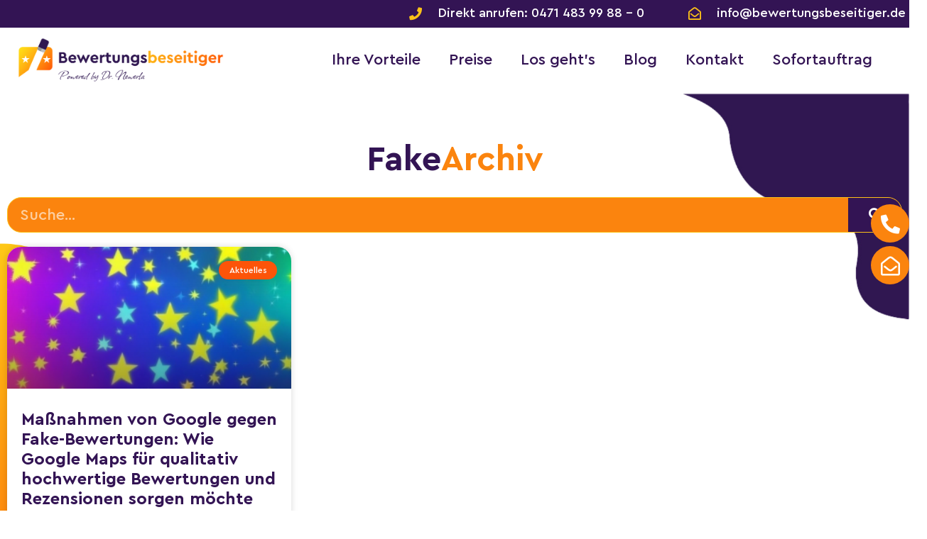

--- FILE ---
content_type: text/css; charset=utf-8
request_url: https://bewertungsbeseitiger.de/wp-content/themes/h35-hello-elementor-child/style.css?ver=1.0.0
body_size: 173
content:
/* 
Theme Name: Hanse35 Elementor Child
Theme URI: https://hanse35.de
Description: Child Team created by Hanse35 for Hello Elementor Theme
Author: Hanse35 (Streiter Media UG)
Author URI: https://hanse35.de
Template: hello-elementor
Version: 1.0.1
Text Domain: hello-elementor-child
Tags: flexible-header, custom-colors, custom-menu, custom-logo, editor-style, featured-images, rtl-language-support, threaded-comments, translation-ready
*/

/*
    Add your custom styles here
*/


--- FILE ---
content_type: text/css; charset=utf-8
request_url: https://bewertungsbeseitiger.de/wp-content/uploads/elementor/css/post-4.css?ver=1749735679
body_size: 842
content:
.elementor-kit-4{--e-global-color-primary:#331454;--e-global-color-secondary:#FB840E;--e-global-color-text:#331454;--e-global-color-accent:#FB840E;--e-global-color-8e944c7:#fcc218;--e-global-color-5f40b39:#fc5409;--e-global-color-43ff3d8:#FFFFFF;--e-global-typography-primary-font-family:"Cera Pro";--e-global-typography-primary-font-size:48px;--e-global-typography-primary-font-weight:600;--e-global-typography-primary-line-height:66px;--e-global-typography-secondary-font-family:"Cera Pro";--e-global-typography-secondary-font-size:26px;--e-global-typography-secondary-font-weight:400;--e-global-typography-secondary-line-height:36px;--e-global-typography-text-font-family:"Cera Pro";--e-global-typography-text-font-size:18px;--e-global-typography-text-font-weight:400;--e-global-typography-accent-font-family:"Cera Pro";--e-global-typography-accent-font-size:22px;--e-global-typography-accent-font-weight:400;--e-global-typography-accent-text-transform:none;--e-global-typography-7838e9c-font-family:"Cera Pro";--e-global-typography-7838e9c-font-size:42px;--e-global-typography-7838e9c-font-weight:600;--e-global-typography-f12b1c7-font-family:"Cera Pro";--e-global-typography-f12b1c7-font-size:16px;--e-global-typography-f12b1c7-font-weight:300;--e-global-typography-f12b1c7-line-height:27px;--e-global-typography-9112c2f-font-family:"Cera Pro";--e-global-typography-9112c2f-font-size:24px;--e-global-typography-9112c2f-font-weight:600;--e-global-typography-9112c2f-text-transform:none;--e-global-typography-9112c2f-line-height:28px;color:var( --e-global-color-primary );font-family:"Cera Pro", Sans-serif;font-size:18px;}.elementor-kit-4 e-page-transition{background-color:#FFBC7D;}.elementor-kit-4 a{color:var( --e-global-color-5f40b39 );}.elementor-kit-4 h1{color:var( --e-global-color-primary );font-family:"Cera Pro", Sans-serif;font-size:48px;font-weight:600;}.elementor-kit-4 h2{color:var( --e-global-color-primary );font-family:"Cera Pro", Sans-serif;font-size:35px;font-weight:400;}.elementor-kit-4 h3{color:var( --e-global-color-primary );font-family:"Cera Pro", Sans-serif;font-size:26px;font-weight:600;}.elementor-kit-4 h4{color:var( --e-global-color-primary );font-family:"Cera Pro", Sans-serif;font-size:23px;font-weight:600;}.elementor-kit-4 h5{color:var( --e-global-color-primary );}.elementor-section.elementor-section-boxed > .elementor-container{max-width:1300px;}.e-con{--container-max-width:1300px;}.elementor-widget:not(:last-child){margin-block-end:20px;}.elementor-element{--widgets-spacing:20px 20px;--widgets-spacing-row:20px;--widgets-spacing-column:20px;}{}h1.entry-title{display:var(--page-title-display);}.site-header .site-branding{flex-direction:column;align-items:stretch;}.site-header{padding-inline-end:0px;padding-inline-start:0px;}.site-footer .site-branding{flex-direction:column;align-items:stretch;}@media(max-width:1024px){.elementor-section.elementor-section-boxed > .elementor-container{max-width:1024px;}.e-con{--container-max-width:1024px;}}@media(max-width:767px){.elementor-kit-4{--e-global-typography-secondary-font-size:20px;--e-global-typography-text-font-size:16px;--e-global-typography-text-line-height:22px;--e-global-typography-accent-font-size:16px;--e-global-typography-7838e9c-font-size:36px;--e-global-typography-9112c2f-font-size:22px;}.elementor-section.elementor-section-boxed > .elementor-container{max-width:767px;}.e-con{--container-max-width:767px;}}/* Start Custom Fonts CSS */@font-face {
	font-family: 'Cera Pro';
	font-style: normal;
	font-weight: 900;
	font-display: auto;
	src: url('https://bewertungsbeseitiger.de/wp-content/uploads/2022/08/Cera-Pro-Black.ttf') format('truetype');
}
@font-face {
	font-family: 'Cera Pro';
	font-style: italic;
	font-weight: 900;
	font-display: auto;
	src: url('https://bewertungsbeseitiger.de/wp-content/uploads/2022/08/Cera-Pro-Black-Italic.ttf') format('truetype');
}
@font-face {
	font-family: 'Cera Pro';
	font-style: normal;
	font-weight: 700;
	font-display: auto;
	src: url('https://bewertungsbeseitiger.de/wp-content/uploads/2022/08/Cera-Pro-Bold.ttf') format('truetype');
}
@font-face {
	font-family: 'Cera Pro';
	font-style: normal;
	font-weight: 500;
	font-display: auto;
	src: url('https://bewertungsbeseitiger.de/wp-content/uploads/2022/08/Cera-Pro-Medium.ttf') format('truetype');
}
@font-face {
	font-family: 'Cera Pro';
	font-style: italic;
	font-weight: 400;
	font-display: auto;
	src: url('https://bewertungsbeseitiger.de/wp-content/uploads/2022/08/Cera-Pro-Regular-Italic.ttf') format('truetype');
}
@font-face {
	font-family: 'Cera Pro';
	font-style: normal;
	font-weight: 300;
	font-display: auto;
	src: url('https://bewertungsbeseitiger.de/wp-content/uploads/2022/08/Cera-Pro-Light.ttf') format('truetype');
}
/* End Custom Fonts CSS */

--- FILE ---
content_type: text/css; charset=utf-8
request_url: https://bewertungsbeseitiger.de/wp-content/uploads/elementor/css/post-60.css?ver=1749735679
body_size: 1822
content:
.elementor-60 .elementor-element.elementor-element-67648ee:not(.elementor-motion-effects-element-type-background), .elementor-60 .elementor-element.elementor-element-67648ee > .elementor-motion-effects-container > .elementor-motion-effects-layer{background-color:#33145400;}.elementor-60 .elementor-element.elementor-element-67648ee{transition:background 0.3s, border 0.3s, border-radius 0.3s, box-shadow 0.3s;margin-top:0px;margin-bottom:0px;padding:0px 0px 0px 0px;z-index:4;}.elementor-60 .elementor-element.elementor-element-67648ee > .elementor-background-overlay{transition:background 0.3s, border-radius 0.3s, opacity 0.3s;}.elementor-60 .elementor-element.elementor-element-416fdf1 > .elementor-element-populated{margin:0px 0px 0px 0px;--e-column-margin-right:0px;--e-column-margin-left:0px;padding:0px 0px 0px 0px;}.elementor-60 .elementor-element.elementor-element-af94d13:not(.elementor-motion-effects-element-type-background), .elementor-60 .elementor-element.elementor-element-af94d13 > .elementor-motion-effects-container > .elementor-motion-effects-layer{background-color:var( --e-global-color-primary );}.elementor-60 .elementor-element.elementor-element-af94d13{transition:background 0.3s, border 0.3s, border-radius 0.3s, box-shadow 0.3s;padding:5px 5px 5px 5px;}.elementor-60 .elementor-element.elementor-element-af94d13 > .elementor-background-overlay{transition:background 0.3s, border-radius 0.3s, opacity 0.3s;}.elementor-60 .elementor-element.elementor-element-bd84ce2.elementor-column > .elementor-widget-wrap{justify-content:flex-end;}.elementor-60 .elementor-element.elementor-element-bd84ce2 > .elementor-element-populated{margin:0px 0px 0px 0px;--e-column-margin-right:0px;--e-column-margin-left:0px;padding:0px 0px 2px 0px;}.elementor-widget-icon-list .elementor-icon-list-item:not(:last-child):after{border-color:var( --e-global-color-text );}.elementor-widget-icon-list .elementor-icon-list-icon i{color:var( --e-global-color-primary );}.elementor-widget-icon-list .elementor-icon-list-icon svg{fill:var( --e-global-color-primary );}.elementor-widget-icon-list .elementor-icon-list-item > .elementor-icon-list-text, .elementor-widget-icon-list .elementor-icon-list-item > a{font-family:var( --e-global-typography-text-font-family ), Sans-serif;font-size:var( --e-global-typography-text-font-size );font-weight:var( --e-global-typography-text-font-weight );}.elementor-widget-icon-list .elementor-icon-list-text{color:var( --e-global-color-secondary );}.elementor-60 .elementor-element.elementor-element-5ec8a7c{width:auto;max-width:auto;--e-icon-list-icon-size:18px;--icon-vertical-offset:0px;}.elementor-60 .elementor-element.elementor-element-5ec8a7c > .elementor-widget-container{margin:0px 0px 0px 0px;padding:0px 0px 0px 0px;}.elementor-60 .elementor-element.elementor-element-5ec8a7c .elementor-icon-list-items:not(.elementor-inline-items) .elementor-icon-list-item:not(:last-child){padding-bottom:calc(60px/2);}.elementor-60 .elementor-element.elementor-element-5ec8a7c .elementor-icon-list-items:not(.elementor-inline-items) .elementor-icon-list-item:not(:first-child){margin-top:calc(60px/2);}.elementor-60 .elementor-element.elementor-element-5ec8a7c .elementor-icon-list-items.elementor-inline-items .elementor-icon-list-item{margin-right:calc(60px/2);margin-left:calc(60px/2);}.elementor-60 .elementor-element.elementor-element-5ec8a7c .elementor-icon-list-items.elementor-inline-items{margin-right:calc(-60px/2);margin-left:calc(-60px/2);}body.rtl .elementor-60 .elementor-element.elementor-element-5ec8a7c .elementor-icon-list-items.elementor-inline-items .elementor-icon-list-item:after{left:calc(-60px/2);}body:not(.rtl) .elementor-60 .elementor-element.elementor-element-5ec8a7c .elementor-icon-list-items.elementor-inline-items .elementor-icon-list-item:after{right:calc(-60px/2);}.elementor-60 .elementor-element.elementor-element-5ec8a7c .elementor-icon-list-icon i{color:var( --e-global-color-8e944c7 );transition:color 0.3s;}.elementor-60 .elementor-element.elementor-element-5ec8a7c .elementor-icon-list-icon svg{fill:var( --e-global-color-8e944c7 );transition:fill 0.3s;}.elementor-60 .elementor-element.elementor-element-5ec8a7c .elementor-icon-list-icon{padding-right:15px;}.elementor-60 .elementor-element.elementor-element-5ec8a7c .elementor-icon-list-item > .elementor-icon-list-text, .elementor-60 .elementor-element.elementor-element-5ec8a7c .elementor-icon-list-item > a{font-family:var( --e-global-typography-text-font-family ), Sans-serif;font-size:var( --e-global-typography-text-font-size );font-weight:var( --e-global-typography-text-font-weight );}.elementor-60 .elementor-element.elementor-element-5ec8a7c .elementor-icon-list-text{color:var( --e-global-color-43ff3d8 );transition:color 0.3s;}.elementor-60 .elementor-element.elementor-element-5ec8a7c .elementor-icon-list-item:hover .elementor-icon-list-text{color:var( --e-global-color-secondary );}.elementor-60 .elementor-element.elementor-element-b7feab5:not(.elementor-motion-effects-element-type-background), .elementor-60 .elementor-element.elementor-element-b7feab5 > .elementor-motion-effects-container > .elementor-motion-effects-layer{background-color:#FFFFFF00;}.elementor-60 .elementor-element.elementor-element-b7feab5 > .elementor-container{max-width:1340px;}.elementor-60 .elementor-element.elementor-element-b7feab5{transition:background 0.3s, border 0.3s, border-radius 0.3s, box-shadow 0.3s;margin-top:-2px;margin-bottom:0px;z-index:3;}.elementor-60 .elementor-element.elementor-element-b7feab5 > .elementor-background-overlay{transition:background 0.3s, border-radius 0.3s, opacity 0.3s;}.elementor-60 .elementor-element.elementor-element-38aa961:not(.elementor-motion-effects-element-type-background) > .elementor-widget-wrap, .elementor-60 .elementor-element.elementor-element-38aa961 > .elementor-widget-wrap > .elementor-motion-effects-container > .elementor-motion-effects-layer{background-color:#FFFFFF00;}.elementor-60 .elementor-element.elementor-element-38aa961 > .elementor-element-populated{transition:background 0.3s, border 0.3s, border-radius 0.3s, box-shadow 0.3s;}.elementor-60 .elementor-element.elementor-element-38aa961 > .elementor-element-populated > .elementor-background-overlay{transition:background 0.3s, border-radius 0.3s, opacity 0.3s;}.elementor-widget-theme-site-logo .widget-image-caption{color:var( --e-global-color-text );font-family:var( --e-global-typography-text-font-family ), Sans-serif;font-size:var( --e-global-typography-text-font-size );font-weight:var( --e-global-typography-text-font-weight );}.elementor-60 .elementor-element.elementor-element-46f575f{text-align:left;}.elementor-60 .elementor-element.elementor-element-46f575f img{width:320px;max-width:320px;}.elementor-60 .elementor-element.elementor-element-4ce55e9:not(.elementor-motion-effects-element-type-background) > .elementor-widget-wrap, .elementor-60 .elementor-element.elementor-element-4ce55e9 > .elementor-widget-wrap > .elementor-motion-effects-container > .elementor-motion-effects-layer{background-color:#FFFFFF00;}.elementor-bc-flex-widget .elementor-60 .elementor-element.elementor-element-4ce55e9.elementor-column .elementor-widget-wrap{align-items:center;}.elementor-60 .elementor-element.elementor-element-4ce55e9.elementor-column.elementor-element[data-element_type="column"] > .elementor-widget-wrap.elementor-element-populated{align-content:center;align-items:center;}.elementor-60 .elementor-element.elementor-element-4ce55e9 > .elementor-element-populated{transition:background 0.3s, border 0.3s, border-radius 0.3s, box-shadow 0.3s;margin:0px 0px 0px 0px;--e-column-margin-right:0px;--e-column-margin-left:0px;padding:0px 0px 0px 0px;}.elementor-60 .elementor-element.elementor-element-4ce55e9 > .elementor-element-populated > .elementor-background-overlay{transition:background 0.3s, border-radius 0.3s, opacity 0.3s;}.elementor-widget-nav-menu .elementor-nav-menu .elementor-item{font-family:var( --e-global-typography-primary-font-family ), Sans-serif;font-size:var( --e-global-typography-primary-font-size );font-weight:var( --e-global-typography-primary-font-weight );line-height:var( --e-global-typography-primary-line-height );}.elementor-widget-nav-menu .elementor-nav-menu--main .elementor-item{color:var( --e-global-color-text );fill:var( --e-global-color-text );}.elementor-widget-nav-menu .elementor-nav-menu--main .elementor-item:hover,
					.elementor-widget-nav-menu .elementor-nav-menu--main .elementor-item.elementor-item-active,
					.elementor-widget-nav-menu .elementor-nav-menu--main .elementor-item.highlighted,
					.elementor-widget-nav-menu .elementor-nav-menu--main .elementor-item:focus{color:var( --e-global-color-accent );fill:var( --e-global-color-accent );}.elementor-widget-nav-menu .elementor-nav-menu--main:not(.e--pointer-framed) .elementor-item:before,
					.elementor-widget-nav-menu .elementor-nav-menu--main:not(.e--pointer-framed) .elementor-item:after{background-color:var( --e-global-color-accent );}.elementor-widget-nav-menu .e--pointer-framed .elementor-item:before,
					.elementor-widget-nav-menu .e--pointer-framed .elementor-item:after{border-color:var( --e-global-color-accent );}.elementor-widget-nav-menu{--e-nav-menu-divider-color:var( --e-global-color-text );}.elementor-widget-nav-menu .elementor-nav-menu--dropdown .elementor-item, .elementor-widget-nav-menu .elementor-nav-menu--dropdown  .elementor-sub-item{font-family:var( --e-global-typography-accent-font-family ), Sans-serif;font-size:var( --e-global-typography-accent-font-size );font-weight:var( --e-global-typography-accent-font-weight );text-transform:var( --e-global-typography-accent-text-transform );}.elementor-60 .elementor-element.elementor-element-ac64cb4 > .elementor-widget-container{margin:0px 0px 0px 0px;padding:0px 0px 0px 0px;}.elementor-60 .elementor-element.elementor-element-ac64cb4 .elementor-menu-toggle{margin-left:auto;background-color:var( --e-global-color-43ff3d8 );}.elementor-60 .elementor-element.elementor-element-ac64cb4 .elementor-nav-menu .elementor-item{font-family:"Cera Pro", Sans-serif;font-size:22px;font-weight:400;text-transform:none;line-height:32px;}.elementor-60 .elementor-element.elementor-element-ac64cb4 .elementor-nav-menu--dropdown a, .elementor-60 .elementor-element.elementor-element-ac64cb4 .elementor-menu-toggle{color:var( --e-global-color-primary );fill:var( --e-global-color-primary );}.elementor-60 .elementor-element.elementor-element-ac64cb4 .elementor-nav-menu--dropdown{background-color:var( --e-global-color-43ff3d8 );}.elementor-60 .elementor-element.elementor-element-ac64cb4 .elementor-nav-menu--dropdown a:hover,
					.elementor-60 .elementor-element.elementor-element-ac64cb4 .elementor-nav-menu--dropdown a:focus,
					.elementor-60 .elementor-element.elementor-element-ac64cb4 .elementor-nav-menu--dropdown a.elementor-item-active,
					.elementor-60 .elementor-element.elementor-element-ac64cb4 .elementor-nav-menu--dropdown a.highlighted,
					.elementor-60 .elementor-element.elementor-element-ac64cb4 .elementor-menu-toggle:hover,
					.elementor-60 .elementor-element.elementor-element-ac64cb4 .elementor-menu-toggle:focus{color:var( --e-global-color-secondary );}.elementor-60 .elementor-element.elementor-element-ac64cb4 .elementor-nav-menu--dropdown a:hover,
					.elementor-60 .elementor-element.elementor-element-ac64cb4 .elementor-nav-menu--dropdown a:focus,
					.elementor-60 .elementor-element.elementor-element-ac64cb4 .elementor-nav-menu--dropdown a.elementor-item-active,
					.elementor-60 .elementor-element.elementor-element-ac64cb4 .elementor-nav-menu--dropdown a.highlighted{background-color:var( --e-global-color-43ff3d8 );}.elementor-60 .elementor-element.elementor-element-ac64cb4 .elementor-nav-menu--dropdown a.elementor-item-active{color:var( --e-global-color-secondary );background-color:var( --e-global-color-43ff3d8 );}.elementor-60 .elementor-element.elementor-element-ac64cb4 div.elementor-menu-toggle{color:var( --e-global-color-primary );}.elementor-60 .elementor-element.elementor-element-ac64cb4 div.elementor-menu-toggle svg{fill:var( --e-global-color-primary );}.elementor-60 .elementor-element.elementor-element-ac64cb4 div.elementor-menu-toggle:hover, .elementor-60 .elementor-element.elementor-element-ac64cb4 div.elementor-menu-toggle:focus{color:var( --e-global-color-secondary );}.elementor-60 .elementor-element.elementor-element-ac64cb4 div.elementor-menu-toggle:hover svg, .elementor-60 .elementor-element.elementor-element-ac64cb4 div.elementor-menu-toggle:focus svg{fill:var( --e-global-color-secondary );}.elementor-60 .elementor-element.elementor-element-ac64cb4 .elementor-menu-toggle:hover, .elementor-60 .elementor-element.elementor-element-ac64cb4 .elementor-menu-toggle:focus{background-color:var( --e-global-color-43ff3d8 );}.elementor-60 .elementor-element.elementor-element-ebeda2d > .elementor-widget-wrap > .elementor-widget:not(.elementor-widget__width-auto):not(.elementor-widget__width-initial):not(:last-child):not(.elementor-absolute){margin-bottom:10px;}.elementor-60 .elementor-element.elementor-element-40ff9c3 .elementor-repeater-item-f08a83a.elementor-social-icon{background-color:var( --e-global-color-secondary );}.elementor-60 .elementor-element.elementor-element-40ff9c3 .elementor-repeater-item-f08a83a.elementor-social-icon i{color:var( --e-global-color-43ff3d8 );}.elementor-60 .elementor-element.elementor-element-40ff9c3 .elementor-repeater-item-f08a83a.elementor-social-icon svg{fill:var( --e-global-color-43ff3d8 );}.elementor-60 .elementor-element.elementor-element-40ff9c3 .elementor-repeater-item-e3131aa.elementor-social-icon{background-color:var( --e-global-color-secondary );}.elementor-60 .elementor-element.elementor-element-40ff9c3 .elementor-repeater-item-e3131aa.elementor-social-icon i{color:var( --e-global-color-43ff3d8 );}.elementor-60 .elementor-element.elementor-element-40ff9c3 .elementor-repeater-item-e3131aa.elementor-social-icon svg{fill:var( --e-global-color-43ff3d8 );}.elementor-60 .elementor-element.elementor-element-40ff9c3{--grid-template-columns:repeat(1, auto);width:auto;max-width:auto;top:40vh;--icon-size:27px;--grid-column-gap:5px;--grid-row-gap:5px;}.elementor-60 .elementor-element.elementor-element-40ff9c3 .elementor-widget-container{text-align:center;}body:not(.rtl) .elementor-60 .elementor-element.elementor-element-40ff9c3{right:0px;}body.rtl .elementor-60 .elementor-element.elementor-element-40ff9c3{left:0px;}.elementor-theme-builder-content-area{height:400px;}.elementor-location-header:before, .elementor-location-footer:before{content:"";display:table;clear:both;}@media(min-width:768px){.elementor-60 .elementor-element.elementor-element-4ce55e9{width:64.178%;}.elementor-60 .elementor-element.elementor-element-ebeda2d{width:2.078%;}}@media(max-width:1024px){.elementor-bc-flex-widget .elementor-60 .elementor-element.elementor-element-bd84ce2.elementor-column .elementor-widget-wrap{align-items:center;}.elementor-60 .elementor-element.elementor-element-bd84ce2.elementor-column.elementor-element[data-element_type="column"] > .elementor-widget-wrap.elementor-element-populated{align-content:center;align-items:center;}.elementor-widget-icon-list .elementor-icon-list-item > .elementor-icon-list-text, .elementor-widget-icon-list .elementor-icon-list-item > a{font-size:var( --e-global-typography-text-font-size );}.elementor-60 .elementor-element.elementor-element-5ec8a7c{width:100%;max-width:100%;}.elementor-60 .elementor-element.elementor-element-5ec8a7c .elementor-icon-list-item > .elementor-icon-list-text, .elementor-60 .elementor-element.elementor-element-5ec8a7c .elementor-icon-list-item > a{font-size:var( --e-global-typography-text-font-size );}.elementor-widget-theme-site-logo .widget-image-caption{font-size:var( --e-global-typography-text-font-size );}.elementor-widget-nav-menu .elementor-nav-menu .elementor-item{font-size:var( --e-global-typography-primary-font-size );line-height:var( --e-global-typography-primary-line-height );}.elementor-widget-nav-menu .elementor-nav-menu--dropdown .elementor-item, .elementor-widget-nav-menu .elementor-nav-menu--dropdown  .elementor-sub-item{font-size:var( --e-global-typography-accent-font-size );}.elementor-60 .elementor-element.elementor-element-ac64cb4 > .elementor-widget-container{margin:0px 20px 0px 0px;}.elementor-60 .elementor-element.elementor-element-ac64cb4 .elementor-nav-menu--main .elementor-item{padding-top:10px;padding-bottom:10px;}.elementor-60 .elementor-element.elementor-element-ac64cb4 .elementor-nav-menu--dropdown a{padding-left:10px;padding-right:10px;padding-top:10px;padding-bottom:10px;}.elementor-60 .elementor-element.elementor-element-ac64cb4{--nav-menu-icon-size:30px;}.elementor-60 .elementor-element.elementor-element-40ff9c3{top:40vh;}}@media(max-width:767px){.elementor-widget-icon-list .elementor-icon-list-item > .elementor-icon-list-text, .elementor-widget-icon-list .elementor-icon-list-item > a{font-size:var( --e-global-typography-text-font-size );}.elementor-60 .elementor-element.elementor-element-5ec8a7c .elementor-icon-list-item > .elementor-icon-list-text, .elementor-60 .elementor-element.elementor-element-5ec8a7c .elementor-icon-list-item > a{font-size:var( --e-global-typography-text-font-size );}.elementor-60 .elementor-element.elementor-element-38aa961{width:80%;}.elementor-widget-theme-site-logo .widget-image-caption{font-size:var( --e-global-typography-text-font-size );}.elementor-60 .elementor-element.elementor-element-46f575f img{width:100%;max-width:100%;}.elementor-60 .elementor-element.elementor-element-4ce55e9{width:20%;}.elementor-widget-nav-menu .elementor-nav-menu .elementor-item{font-size:var( --e-global-typography-primary-font-size );line-height:var( --e-global-typography-primary-line-height );}.elementor-widget-nav-menu .elementor-nav-menu--dropdown .elementor-item, .elementor-widget-nav-menu .elementor-nav-menu--dropdown  .elementor-sub-item{font-size:var( --e-global-typography-accent-font-size );}.elementor-60 .elementor-element.elementor-element-ebeda2d > .elementor-element-populated{margin:0px 0px 0px 0px;--e-column-margin-right:0px;--e-column-margin-left:0px;padding:0px 0px 0px 0px;}body:not(.rtl) .elementor-60 .elementor-element.elementor-element-40ff9c3{right:0px;}body.rtl .elementor-60 .elementor-element.elementor-element-40ff9c3{left:0px;}.elementor-60 .elementor-element.elementor-element-40ff9c3{top:63vh;--icon-size:22px;--grid-row-gap:8px;}}@media(max-width:1024px) and (min-width:768px){.elementor-60 .elementor-element.elementor-element-38aa961{width:50%;}.elementor-60 .elementor-element.elementor-element-4ce55e9{width:50%;}}

--- FILE ---
content_type: text/css; charset=utf-8
request_url: https://bewertungsbeseitiger.de/wp-content/uploads/elementor/css/post-429.css?ver=1755678675
body_size: 1159
content:
.elementor-429 .elementor-element.elementor-element-0d2f427{margin-top:10px;margin-bottom:0px;padding:20px 0px 20px 0px;}.elementor-429 .elementor-element.elementor-element-1e87897 > .elementor-element-populated, .elementor-429 .elementor-element.elementor-element-1e87897 > .elementor-element-populated > .elementor-background-overlay, .elementor-429 .elementor-element.elementor-element-1e87897 > .elementor-background-slideshow{border-radius:20px 20px 20px 20px;}.elementor-429 .elementor-element.elementor-element-1e87897 > .elementor-element-populated{box-shadow:0px 0px 55px 5px rgba(0, 0, 0, 0.06);}.elementor-widget-theme-site-logo .widget-image-caption{color:var( --e-global-color-text );font-family:var( --e-global-typography-text-font-family ), Sans-serif;font-size:var( --e-global-typography-text-font-size );font-weight:var( --e-global-typography-text-font-weight );}.elementor-429 .elementor-element.elementor-element-b7284f2{text-align:left;}.elementor-429 .elementor-element.elementor-element-b7284f2 img{width:361px;}.elementor-widget-text-editor{font-family:var( --e-global-typography-text-font-family ), Sans-serif;font-size:var( --e-global-typography-text-font-size );font-weight:var( --e-global-typography-text-font-weight );color:var( --e-global-color-text );}.elementor-widget-text-editor.elementor-drop-cap-view-stacked .elementor-drop-cap{background-color:var( --e-global-color-primary );}.elementor-widget-text-editor.elementor-drop-cap-view-framed .elementor-drop-cap, .elementor-widget-text-editor.elementor-drop-cap-view-default .elementor-drop-cap{color:var( --e-global-color-primary );border-color:var( --e-global-color-primary );}.elementor-429 .elementor-element.elementor-element-a6563c0 > .elementor-widget-container{margin:0px 0px 0px 15px;padding:0px 0px 0px 0px;}.elementor-widget-icon-list .elementor-icon-list-item:not(:last-child):after{border-color:var( --e-global-color-text );}.elementor-widget-icon-list .elementor-icon-list-icon i{color:var( --e-global-color-primary );}.elementor-widget-icon-list .elementor-icon-list-icon svg{fill:var( --e-global-color-primary );}.elementor-widget-icon-list .elementor-icon-list-item > .elementor-icon-list-text, .elementor-widget-icon-list .elementor-icon-list-item > a{font-family:var( --e-global-typography-text-font-family ), Sans-serif;font-size:var( --e-global-typography-text-font-size );font-weight:var( --e-global-typography-text-font-weight );}.elementor-widget-icon-list .elementor-icon-list-text{color:var( --e-global-color-secondary );}.elementor-429 .elementor-element.elementor-element-4c111c4 > .elementor-widget-container{margin:-15px 0px 0px 15px;}.elementor-429 .elementor-element.elementor-element-4c111c4 .elementor-icon-list-icon i{transition:color 0.3s;}.elementor-429 .elementor-element.elementor-element-4c111c4 .elementor-icon-list-icon svg{transition:fill 0.3s;}.elementor-429 .elementor-element.elementor-element-4c111c4{--e-icon-list-icon-size:14px;--icon-vertical-offset:0px;}.elementor-429 .elementor-element.elementor-element-4c111c4 .elementor-icon-list-text{color:var( --e-global-color-primary );transition:color 0.3s;}.elementor-429 .elementor-element.elementor-element-4c111c4 .elementor-icon-list-item:hover .elementor-icon-list-text{color:var( --e-global-color-secondary );}.elementor-429 .elementor-element.elementor-element-3f74d06 > .elementor-element-populated{padding:30px 10px 10px 10px;}.elementor-widget-heading .elementor-heading-title{font-family:var( --e-global-typography-primary-font-family ), Sans-serif;font-size:var( --e-global-typography-primary-font-size );font-weight:var( --e-global-typography-primary-font-weight );line-height:var( --e-global-typography-primary-line-height );color:var( --e-global-color-primary );}.elementor-429 .elementor-element.elementor-element-11428f5 .elementor-heading-title{font-family:"Cera Pro", Sans-serif;font-size:22px;font-weight:400;line-height:36px;color:var( --e-global-color-secondary );}.elementor-429 .elementor-element.elementor-element-f64d389 > .elementor-widget-container{margin:0px 0px 0px 0px;}.elementor-429 .elementor-element.elementor-element-f64d389 .elementor-icon-list-icon i{transition:color 0.3s;}.elementor-429 .elementor-element.elementor-element-f64d389 .elementor-icon-list-icon svg{transition:fill 0.3s;}.elementor-429 .elementor-element.elementor-element-f64d389{--e-icon-list-icon-size:14px;--icon-vertical-offset:0px;}.elementor-429 .elementor-element.elementor-element-f64d389 .elementor-icon-list-text{color:var( --e-global-color-primary );transition:color 0.3s;}.elementor-429 .elementor-element.elementor-element-f64d389 .elementor-icon-list-item:hover .elementor-icon-list-text{color:var( --e-global-color-secondary );}.elementor-429 .elementor-element.elementor-element-f833b40 .elementor-heading-title{font-family:"Cera Pro", Sans-serif;font-size:22px;font-weight:400;line-height:36px;color:var( --e-global-color-secondary );}.elementor-429 .elementor-element.elementor-element-cb79fb3 > .elementor-widget-container{margin:0px 0px 0px 0px;}.elementor-429 .elementor-element.elementor-element-cb79fb3 .elementor-icon-list-icon i{transition:color 0.3s;}.elementor-429 .elementor-element.elementor-element-cb79fb3 .elementor-icon-list-icon svg{transition:fill 0.3s;}.elementor-429 .elementor-element.elementor-element-cb79fb3{--e-icon-list-icon-size:14px;--icon-vertical-offset:0px;}.elementor-429 .elementor-element.elementor-element-cb79fb3 .elementor-icon-list-text{color:var( --e-global-color-primary );transition:color 0.3s;}.elementor-429 .elementor-element.elementor-element-cb79fb3 .elementor-icon-list-item:hover .elementor-icon-list-text{color:var( --e-global-color-secondary );}.elementor-429 .elementor-element.elementor-element-81bf63b > .elementor-element-populated{padding:30px 10px 10px 10px;}.elementor-theme-builder-content-area{height:400px;}.elementor-location-header:before, .elementor-location-footer:before{content:"";display:table;clear:both;}@media(min-width:768px){.elementor-429 .elementor-element.elementor-element-6d3df64{width:36.301%;}.elementor-429 .elementor-element.elementor-element-3f74d06{width:26.281%;}.elementor-429 .elementor-element.elementor-element-81bf63b{width:36.751%;}}@media(max-width:1024px) and (min-width:768px){.elementor-429 .elementor-element.elementor-element-6d3df64{width:55%;}.elementor-429 .elementor-element.elementor-element-3f74d06{width:45%;}.elementor-429 .elementor-element.elementor-element-81bf63b{width:100%;}}@media(max-width:1024px){.elementor-widget-theme-site-logo .widget-image-caption{font-size:var( --e-global-typography-text-font-size );}.elementor-widget-text-editor{font-size:var( --e-global-typography-text-font-size );}.elementor-widget-icon-list .elementor-icon-list-item > .elementor-icon-list-text, .elementor-widget-icon-list .elementor-icon-list-item > a{font-size:var( --e-global-typography-text-font-size );}.elementor-widget-heading .elementor-heading-title{font-size:var( --e-global-typography-primary-font-size );line-height:var( --e-global-typography-primary-line-height );}.elementor-429 .elementor-element.elementor-element-81bf63b > .elementor-element-populated{margin:0px 0px 0px 15px;--e-column-margin-right:0px;--e-column-margin-left:15px;}}@media(max-width:767px){.elementor-widget-theme-site-logo .widget-image-caption{font-size:var( --e-global-typography-text-font-size );}.elementor-widget-text-editor{font-size:var( --e-global-typography-text-font-size );}.elementor-widget-icon-list .elementor-icon-list-item > .elementor-icon-list-text, .elementor-widget-icon-list .elementor-icon-list-item > a{font-size:var( --e-global-typography-text-font-size );}.elementor-429 .elementor-element.elementor-element-3f74d06 > .elementor-element-populated{margin:0px 0px 0px 15px;--e-column-margin-right:0px;--e-column-margin-left:15px;}.elementor-widget-heading .elementor-heading-title{font-size:var( --e-global-typography-primary-font-size );line-height:var( --e-global-typography-primary-line-height );}.elementor-429 .elementor-element.elementor-element-81bf63b > .elementor-element-populated{margin:15px 15px 15px 15px;--e-column-margin-right:15px;--e-column-margin-left:15px;}}/* Start Custom Fonts CSS */@font-face {
	font-family: 'Cera Pro';
	font-style: normal;
	font-weight: 900;
	font-display: auto;
	src: url('https://bewertungsbeseitiger.de/wp-content/uploads/2022/08/Cera-Pro-Black.ttf') format('truetype');
}
@font-face {
	font-family: 'Cera Pro';
	font-style: italic;
	font-weight: 900;
	font-display: auto;
	src: url('https://bewertungsbeseitiger.de/wp-content/uploads/2022/08/Cera-Pro-Black-Italic.ttf') format('truetype');
}
@font-face {
	font-family: 'Cera Pro';
	font-style: normal;
	font-weight: 700;
	font-display: auto;
	src: url('https://bewertungsbeseitiger.de/wp-content/uploads/2022/08/Cera-Pro-Bold.ttf') format('truetype');
}
@font-face {
	font-family: 'Cera Pro';
	font-style: normal;
	font-weight: 500;
	font-display: auto;
	src: url('https://bewertungsbeseitiger.de/wp-content/uploads/2022/08/Cera-Pro-Medium.ttf') format('truetype');
}
@font-face {
	font-family: 'Cera Pro';
	font-style: italic;
	font-weight: 400;
	font-display: auto;
	src: url('https://bewertungsbeseitiger.de/wp-content/uploads/2022/08/Cera-Pro-Regular-Italic.ttf') format('truetype');
}
@font-face {
	font-family: 'Cera Pro';
	font-style: normal;
	font-weight: 300;
	font-display: auto;
	src: url('https://bewertungsbeseitiger.de/wp-content/uploads/2022/08/Cera-Pro-Light.ttf') format('truetype');
}
/* End Custom Fonts CSS */

--- FILE ---
content_type: text/css; charset=utf-8
request_url: https://bewertungsbeseitiger.de/wp-content/uploads/elementor/css/post-1222.css?ver=1749735682
body_size: 1641
content:
.elementor-1222 .elementor-element.elementor-element-e2c443d:not(.elementor-motion-effects-element-type-background), .elementor-1222 .elementor-element.elementor-element-e2c443d > .elementor-motion-effects-container > .elementor-motion-effects-layer{background-image:url("https://bewertungsbeseitiger.de/wp-content/uploads/2022/08/Background-1900-×-1200-px-1.png");background-position:top center;background-repeat:no-repeat;background-size:100% auto;}.elementor-1222 .elementor-element.elementor-element-e2c443d > .elementor-container{min-height:400px;}.elementor-1222 .elementor-element.elementor-element-e2c443d > .elementor-background-overlay{opacity:0.5;transition:background 0.3s, border-radius 0.3s, opacity 0.3s;}.elementor-1222 .elementor-element.elementor-element-e2c443d{transition:background 0.3s, border 0.3s, border-radius 0.3s, box-shadow 0.3s;padding:50px 0px 50px 0px;}.elementor-widget-jet-headline .jet-headline__first .jet-headline__label{color:var( --e-global-color-secondary );font-family:var( --e-global-typography-primary-font-family ), Sans-serif;font-size:var( --e-global-typography-primary-font-size );font-weight:var( --e-global-typography-primary-font-weight );line-height:var( --e-global-typography-primary-line-height );}.elementor-widget-jet-headline .jet-headline__second .jet-headline__label{color:var( --e-global-color-primary );font-family:var( --e-global-typography-secondary-font-family ), Sans-serif;font-size:var( --e-global-typography-secondary-font-size );font-weight:var( --e-global-typography-secondary-font-weight );line-height:var( --e-global-typography-secondary-line-height );}.elementor-1222 .elementor-element.elementor-element-4a6cc49 .jet-headline{justify-content:center;padding:0px 0px 0px 0px;margin:0px 0px 0px 0px;}.elementor-1222 .elementor-element.elementor-element-4a6cc49 .jet-headline > .jet-headline__link{justify-content:center;}.elementor-1222 .elementor-element.elementor-element-4a6cc49 .jet-headline__first .jet-headline__label{color:var( --e-global-color-primary );font-family:var( --e-global-typography-primary-font-family ), Sans-serif;font-size:var( --e-global-typography-primary-font-size );font-weight:var( --e-global-typography-primary-font-weight );line-height:var( --e-global-typography-primary-line-height );}.elementor-1222 .elementor-element.elementor-element-4a6cc49 .jet-headline__first{padding:0px 0px 0px 0px;margin:0px 0px 0px 0px;}.elementor-1222 .elementor-element.elementor-element-4a6cc49 .jet-headline__second .jet-headline__label{color:var( --e-global-color-secondary );font-family:var( --e-global-typography-primary-font-family ), Sans-serif;font-size:var( --e-global-typography-primary-font-size );font-weight:var( --e-global-typography-primary-font-weight );line-height:var( --e-global-typography-primary-line-height );}.elementor-widget-search-form input[type="search"].elementor-search-form__input{font-family:var( --e-global-typography-text-font-family ), Sans-serif;font-size:var( --e-global-typography-text-font-size );font-weight:var( --e-global-typography-text-font-weight );}.elementor-widget-search-form .elementor-search-form__input,
					.elementor-widget-search-form .elementor-search-form__icon,
					.elementor-widget-search-form .elementor-lightbox .dialog-lightbox-close-button,
					.elementor-widget-search-form .elementor-lightbox .dialog-lightbox-close-button:hover,
					.elementor-widget-search-form.elementor-search-form--skin-full_screen input[type="search"].elementor-search-form__input{color:var( --e-global-color-text );fill:var( --e-global-color-text );}.elementor-widget-search-form .elementor-search-form__submit{font-family:var( --e-global-typography-text-font-family ), Sans-serif;font-size:var( --e-global-typography-text-font-size );font-weight:var( --e-global-typography-text-font-weight );background-color:var( --e-global-color-secondary );}.elementor-1222 .elementor-element.elementor-element-55ec421 .elementor-search-form__container{min-height:50px;}.elementor-1222 .elementor-element.elementor-element-55ec421 .elementor-search-form__submit{min-width:calc( 1.5 * 50px );background-color:var( --e-global-color-primary );}body:not(.rtl) .elementor-1222 .elementor-element.elementor-element-55ec421 .elementor-search-form__icon{padding-left:calc(50px / 3);}body.rtl .elementor-1222 .elementor-element.elementor-element-55ec421 .elementor-search-form__icon{padding-right:calc(50px / 3);}.elementor-1222 .elementor-element.elementor-element-55ec421 .elementor-search-form__input, .elementor-1222 .elementor-element.elementor-element-55ec421.elementor-search-form--button-type-text .elementor-search-form__submit{padding-left:calc(50px / 3);padding-right:calc(50px / 3);}.elementor-1222 .elementor-element.elementor-element-55ec421 input[type="search"].elementor-search-form__input{font-family:var( --e-global-typography-accent-font-family ), Sans-serif;font-size:var( --e-global-typography-accent-font-size );font-weight:var( --e-global-typography-accent-font-weight );text-transform:var( --e-global-typography-accent-text-transform );}.elementor-1222 .elementor-element.elementor-element-55ec421 .elementor-search-form__input,
					.elementor-1222 .elementor-element.elementor-element-55ec421 .elementor-search-form__icon,
					.elementor-1222 .elementor-element.elementor-element-55ec421 .elementor-lightbox .dialog-lightbox-close-button,
					.elementor-1222 .elementor-element.elementor-element-55ec421 .elementor-lightbox .dialog-lightbox-close-button:hover,
					.elementor-1222 .elementor-element.elementor-element-55ec421.elementor-search-form--skin-full_screen input[type="search"].elementor-search-form__input{color:var( --e-global-color-43ff3d8 );fill:var( --e-global-color-43ff3d8 );}.elementor-1222 .elementor-element.elementor-element-55ec421:not(.elementor-search-form--skin-full_screen) .elementor-search-form__container{background-color:var( --e-global-color-secondary );border-color:var( --e-global-color-8e944c7 );border-width:1px 1px 1px 1px;border-radius:20px;}.elementor-1222 .elementor-element.elementor-element-55ec421.elementor-search-form--skin-full_screen input[type="search"].elementor-search-form__input{background-color:var( --e-global-color-secondary );border-color:var( --e-global-color-8e944c7 );border-width:1px 1px 1px 1px;border-radius:20px;}.elementor-1222 .elementor-element.elementor-element-55ec421:not(.elementor-search-form--skin-full_screen) .elementor-search-form--focus .elementor-search-form__input,
					.elementor-1222 .elementor-element.elementor-element-55ec421 .elementor-search-form--focus .elementor-search-form__icon,
					.elementor-1222 .elementor-element.elementor-element-55ec421 .elementor-lightbox .dialog-lightbox-close-button:hover,
					.elementor-1222 .elementor-element.elementor-element-55ec421.elementor-search-form--skin-full_screen input[type="search"].elementor-search-form__input:focus{color:var( --e-global-color-primary );fill:var( --e-global-color-primary );}.elementor-1222 .elementor-element.elementor-element-55ec421:not(.elementor-search-form--skin-full_screen) .elementor-search-form--focus .elementor-search-form__container{background-color:var( --e-global-color-43ff3d8 );border-color:var( --e-global-color-secondary );}.elementor-1222 .elementor-element.elementor-element-55ec421.elementor-search-form--skin-full_screen input[type="search"].elementor-search-form__input:focus{background-color:var( --e-global-color-43ff3d8 );border-color:var( --e-global-color-secondary );}.elementor-widget-archive-posts .elementor-button{background-color:var( --e-global-color-accent );font-family:var( --e-global-typography-accent-font-family ), Sans-serif;font-size:var( --e-global-typography-accent-font-size );font-weight:var( --e-global-typography-accent-font-weight );text-transform:var( --e-global-typography-accent-text-transform );}.elementor-widget-archive-posts .elementor-post__title, .elementor-widget-archive-posts .elementor-post__title a{color:var( --e-global-color-secondary );font-family:var( --e-global-typography-primary-font-family ), Sans-serif;font-size:var( --e-global-typography-primary-font-size );font-weight:var( --e-global-typography-primary-font-weight );line-height:var( --e-global-typography-primary-line-height );}.elementor-widget-archive-posts .elementor-post__meta-data{font-family:var( --e-global-typography-secondary-font-family ), Sans-serif;font-size:var( --e-global-typography-secondary-font-size );font-weight:var( --e-global-typography-secondary-font-weight );line-height:var( --e-global-typography-secondary-line-height );}.elementor-widget-archive-posts .elementor-post__excerpt p{font-family:var( --e-global-typography-text-font-family ), Sans-serif;font-size:var( --e-global-typography-text-font-size );font-weight:var( --e-global-typography-text-font-weight );}.elementor-widget-archive-posts .elementor-post__read-more{color:var( --e-global-color-accent );}.elementor-widget-archive-posts a.elementor-post__read-more{font-family:var( --e-global-typography-accent-font-family ), Sans-serif;font-size:var( --e-global-typography-accent-font-size );font-weight:var( --e-global-typography-accent-font-weight );text-transform:var( --e-global-typography-accent-text-transform );}.elementor-widget-archive-posts .elementor-post__card .elementor-post__badge{background-color:var( --e-global-color-accent );font-family:var( --e-global-typography-accent-font-family ), Sans-serif;font-weight:var( --e-global-typography-accent-font-weight );text-transform:var( --e-global-typography-accent-text-transform );}.elementor-widget-archive-posts .elementor-pagination{font-family:var( --e-global-typography-secondary-font-family ), Sans-serif;font-size:var( --e-global-typography-secondary-font-size );font-weight:var( --e-global-typography-secondary-font-weight );line-height:var( --e-global-typography-secondary-line-height );}.elementor-widget-archive-posts .e-load-more-message{font-family:var( --e-global-typography-secondary-font-family ), Sans-serif;font-size:var( --e-global-typography-secondary-font-size );font-weight:var( --e-global-typography-secondary-font-weight );line-height:var( --e-global-typography-secondary-line-height );}.elementor-widget-archive-posts .elementor-posts-nothing-found{color:var( --e-global-color-text );font-family:var( --e-global-typography-text-font-family ), Sans-serif;font-size:var( --e-global-typography-text-font-size );font-weight:var( --e-global-typography-text-font-weight );}.elementor-1222 .elementor-element.elementor-element-c89e283{--item-display:flex;--read-more-alignment:1;--grid-row-gap:30px;--grid-column-gap:30px;}.elementor-1222 .elementor-element.elementor-element-c89e283 .elementor-posts-container .elementor-post__thumbnail{padding-bottom:calc( 0.5 * 100% );}.elementor-1222 .elementor-element.elementor-element-c89e283:after{content:"0.5";}.elementor-1222 .elementor-element.elementor-element-c89e283 .elementor-post__thumbnail__link{width:100%;}.elementor-1222 .elementor-element.elementor-element-c89e283 .elementor-post__meta-data span + span:before{content:"•";}.elementor-1222 .elementor-element.elementor-element-c89e283 .elementor-post__card{background-color:var( --e-global-color-43ff3d8 );border-color:var( --e-global-color-43ff3d8 );border-width:0px;border-radius:20px;padding-top:0px;padding-bottom:0px;}.elementor-1222 .elementor-element.elementor-element-c89e283 .elementor-post__text{padding:0 20px;margin-top:10px;}.elementor-1222 .elementor-element.elementor-element-c89e283 .elementor-post__meta-data{padding:10px 20px;color:var( --e-global-color-8e944c7 );font-family:var( --e-global-typography-text-font-family ), Sans-serif;font-size:var( --e-global-typography-text-font-size );font-weight:var( --e-global-typography-text-font-weight );}.elementor-1222 .elementor-element.elementor-element-c89e283 .elementor-post__avatar{padding-right:20px;padding-left:20px;}.elementor-1222 .elementor-element.elementor-element-c89e283 .elementor-post__badge{right:0;}.elementor-1222 .elementor-element.elementor-element-c89e283 .elementor-post__card .elementor-post__badge{background-color:var( --e-global-color-5f40b39 );color:var( --e-global-color-43ff3d8 );border-radius:20px;margin:20px;}.elementor-1222 .elementor-element.elementor-element-c89e283 .elementor-post__title, .elementor-1222 .elementor-element.elementor-element-c89e283 .elementor-post__title a{color:var( --e-global-color-primary );font-family:var( --e-global-typography-9112c2f-font-family ), Sans-serif;font-size:var( --e-global-typography-9112c2f-font-size );font-weight:var( --e-global-typography-9112c2f-font-weight );text-transform:var( --e-global-typography-9112c2f-text-transform );line-height:var( --e-global-typography-9112c2f-line-height );}.elementor-1222 .elementor-element.elementor-element-c89e283 .elementor-post__title{margin-bottom:10px;}.elementor-1222 .elementor-element.elementor-element-c89e283 .elementor-post__excerpt p{color:var( --e-global-color-primary );font-family:var( --e-global-typography-text-font-family ), Sans-serif;font-size:var( --e-global-typography-text-font-size );font-weight:var( --e-global-typography-text-font-weight );}.elementor-1222 .elementor-element.elementor-element-c89e283 .elementor-pagination{text-align:center;font-family:var( --e-global-typography-accent-font-family ), Sans-serif;font-size:var( --e-global-typography-accent-font-size );font-weight:var( --e-global-typography-accent-font-weight );text-transform:var( --e-global-typography-accent-text-transform );}.elementor-1222 .elementor-element.elementor-element-c89e283 .elementor-pagination .page-numbers:not(.dots){color:var( --e-global-color-primary );}.elementor-1222 .elementor-element.elementor-element-c89e283 .elementor-pagination a.page-numbers:hover{color:var( --e-global-color-secondary );}.elementor-1222 .elementor-element.elementor-element-c89e283 .elementor-pagination .page-numbers.current{color:var( --e-global-color-secondary );}body:not(.rtl) .elementor-1222 .elementor-element.elementor-element-c89e283 .elementor-pagination .page-numbers:not(:first-child){margin-left:calc( 10px/2 );}body:not(.rtl) .elementor-1222 .elementor-element.elementor-element-c89e283 .elementor-pagination .page-numbers:not(:last-child){margin-right:calc( 10px/2 );}body.rtl .elementor-1222 .elementor-element.elementor-element-c89e283 .elementor-pagination .page-numbers:not(:first-child){margin-right:calc( 10px/2 );}body.rtl .elementor-1222 .elementor-element.elementor-element-c89e283 .elementor-pagination .page-numbers:not(:last-child){margin-left:calc( 10px/2 );}@media(max-width:1024px){.elementor-widget-jet-headline .jet-headline__first .jet-headline__label{font-size:var( --e-global-typography-primary-font-size );line-height:var( --e-global-typography-primary-line-height );}.elementor-widget-jet-headline .jet-headline__second .jet-headline__label{font-size:var( --e-global-typography-secondary-font-size );line-height:var( --e-global-typography-secondary-line-height );}.elementor-1222 .elementor-element.elementor-element-4a6cc49 .jet-headline__first .jet-headline__label{font-size:var( --e-global-typography-primary-font-size );line-height:var( --e-global-typography-primary-line-height );}.elementor-1222 .elementor-element.elementor-element-4a6cc49 .jet-headline__second .jet-headline__label{font-size:var( --e-global-typography-primary-font-size );line-height:var( --e-global-typography-primary-line-height );}.elementor-widget-search-form input[type="search"].elementor-search-form__input{font-size:var( --e-global-typography-text-font-size );}.elementor-widget-search-form .elementor-search-form__submit{font-size:var( --e-global-typography-text-font-size );}.elementor-1222 .elementor-element.elementor-element-55ec421 input[type="search"].elementor-search-form__input{font-size:var( --e-global-typography-accent-font-size );}.elementor-widget-archive-posts .elementor-post__title, .elementor-widget-archive-posts .elementor-post__title a{font-size:var( --e-global-typography-primary-font-size );line-height:var( --e-global-typography-primary-line-height );}.elementor-widget-archive-posts .elementor-post__meta-data{font-size:var( --e-global-typography-secondary-font-size );line-height:var( --e-global-typography-secondary-line-height );}.elementor-widget-archive-posts .elementor-post__excerpt p{font-size:var( --e-global-typography-text-font-size );}.elementor-widget-archive-posts a.elementor-post__read-more{font-size:var( --e-global-typography-accent-font-size );}.elementor-widget-archive-posts .elementor-pagination{font-size:var( --e-global-typography-secondary-font-size );line-height:var( --e-global-typography-secondary-line-height );}.elementor-widget-archive-posts .elementor-button{font-size:var( --e-global-typography-accent-font-size );}.elementor-widget-archive-posts .e-load-more-message{font-size:var( --e-global-typography-secondary-font-size );line-height:var( --e-global-typography-secondary-line-height );}.elementor-widget-archive-posts .elementor-posts-nothing-found{font-size:var( --e-global-typography-text-font-size );}.elementor-1222 .elementor-element.elementor-element-c89e283 .elementor-post__title, .elementor-1222 .elementor-element.elementor-element-c89e283 .elementor-post__title a{font-size:var( --e-global-typography-9112c2f-font-size );line-height:var( --e-global-typography-9112c2f-line-height );}.elementor-1222 .elementor-element.elementor-element-c89e283 .elementor-post__meta-data{font-size:var( --e-global-typography-text-font-size );}.elementor-1222 .elementor-element.elementor-element-c89e283 .elementor-post__excerpt p{font-size:var( --e-global-typography-text-font-size );}.elementor-1222 .elementor-element.elementor-element-c89e283 .elementor-pagination{font-size:var( --e-global-typography-accent-font-size );}}@media(max-width:767px){.elementor-widget-jet-headline .jet-headline__first .jet-headline__label{font-size:var( --e-global-typography-primary-font-size );line-height:var( --e-global-typography-primary-line-height );}.elementor-widget-jet-headline .jet-headline__second .jet-headline__label{font-size:var( --e-global-typography-secondary-font-size );line-height:var( --e-global-typography-secondary-line-height );}.elementor-1222 .elementor-element.elementor-element-4a6cc49 .jet-headline__first .jet-headline__label{font-size:var( --e-global-typography-primary-font-size );line-height:var( --e-global-typography-primary-line-height );}.elementor-1222 .elementor-element.elementor-element-4a6cc49 .jet-headline__second .jet-headline__label{font-size:var( --e-global-typography-primary-font-size );line-height:var( --e-global-typography-primary-line-height );}.elementor-widget-search-form input[type="search"].elementor-search-form__input{font-size:var( --e-global-typography-text-font-size );}.elementor-widget-search-form .elementor-search-form__submit{font-size:var( --e-global-typography-text-font-size );}.elementor-1222 .elementor-element.elementor-element-55ec421 input[type="search"].elementor-search-form__input{font-size:var( --e-global-typography-accent-font-size );}.elementor-widget-archive-posts .elementor-post__title, .elementor-widget-archive-posts .elementor-post__title a{font-size:var( --e-global-typography-primary-font-size );line-height:var( --e-global-typography-primary-line-height );}.elementor-widget-archive-posts .elementor-post__meta-data{font-size:var( --e-global-typography-secondary-font-size );line-height:var( --e-global-typography-secondary-line-height );}.elementor-widget-archive-posts .elementor-post__excerpt p{font-size:var( --e-global-typography-text-font-size );}.elementor-widget-archive-posts a.elementor-post__read-more{font-size:var( --e-global-typography-accent-font-size );}.elementor-widget-archive-posts .elementor-pagination{font-size:var( --e-global-typography-secondary-font-size );line-height:var( --e-global-typography-secondary-line-height );}.elementor-widget-archive-posts .elementor-button{font-size:var( --e-global-typography-accent-font-size );}.elementor-widget-archive-posts .e-load-more-message{font-size:var( --e-global-typography-secondary-font-size );line-height:var( --e-global-typography-secondary-line-height );}.elementor-widget-archive-posts .elementor-posts-nothing-found{font-size:var( --e-global-typography-text-font-size );}.elementor-1222 .elementor-element.elementor-element-c89e283 .elementor-posts-container .elementor-post__thumbnail{padding-bottom:calc( 0.5 * 100% );}.elementor-1222 .elementor-element.elementor-element-c89e283:after{content:"0.5";}.elementor-1222 .elementor-element.elementor-element-c89e283 .elementor-post__thumbnail__link{width:100%;}.elementor-1222 .elementor-element.elementor-element-c89e283 .elementor-post__title, .elementor-1222 .elementor-element.elementor-element-c89e283 .elementor-post__title a{font-size:var( --e-global-typography-9112c2f-font-size );line-height:var( --e-global-typography-9112c2f-line-height );}.elementor-1222 .elementor-element.elementor-element-c89e283 .elementor-post__meta-data{font-size:var( --e-global-typography-text-font-size );}.elementor-1222 .elementor-element.elementor-element-c89e283 .elementor-post__excerpt p{font-size:var( --e-global-typography-text-font-size );}.elementor-1222 .elementor-element.elementor-element-c89e283 .elementor-pagination{font-size:var( --e-global-typography-accent-font-size );}}